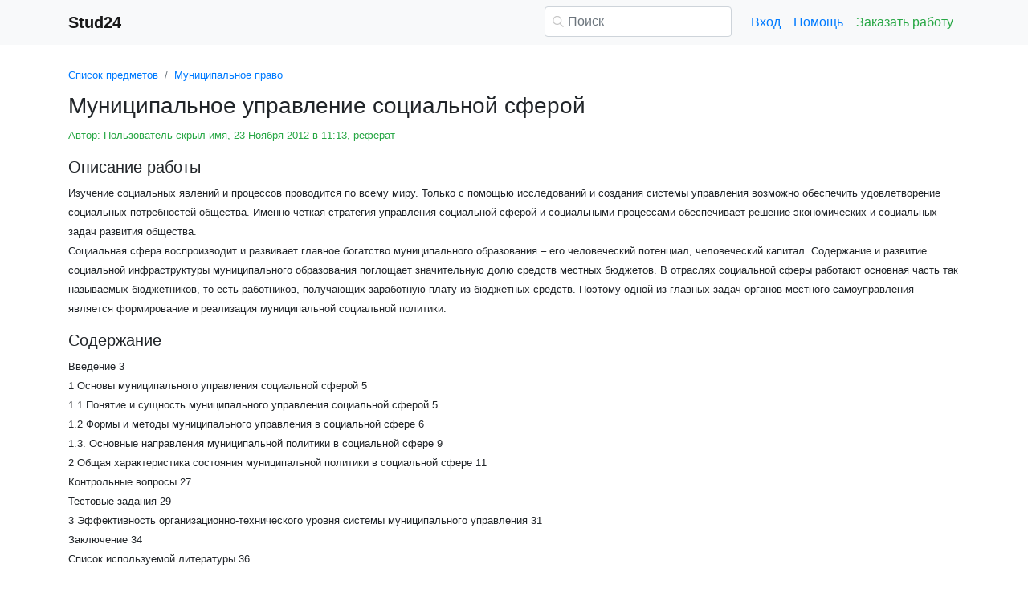

--- FILE ---
content_type: text/html
request_url: https://www.stud24.ru/municipal-law/municipalnoe-upravlenie-socialnoj-sferoj/414001-1412625-page1.html
body_size: 16775
content:
<!DOCTYPE html>
<html lang="ru-RU">
<head>

    <meta http-equiv="Content-Type" content="text/html; charset=utf-8">
    <meta name='viewport' content='width=device-width, initial-scale=1.0, minimum-scale=1.0, maximum-scale=1.0, user-scalable=no'>
    <title>Муниципальное управление социальной сферой</title>
    
    <meta name="Keywords" Content="доклады, рефераты, курсовые и дипломные работы, stud24">
    <meta name="Description" Content="Изучение социальных явлений  и процессов проводится по всему  миру. Только с помощью исследований и создания системы управления возможно обеспечить удовлетворение социальных потребностей общества. Именно четкая стратегия управления социальной сферой и социальными процессами обеспечивает решение экономических и социальных задач развития общества.     Социальная сфера воспроизводит  и развивает главное богатство  муниципального образования – его  человеческий потенциал, человеческий капитал. Содержание и развитие социальной инфраструктуры муниципального образования  поглощает значительную долю средств  местных бюджетов. В отраслях социальной сферы работают основная часть так  называемых бюджетников, то есть работников, получающих заработную плату из бюджетных  средств. Поэтому одной из главных  задач органов местного самоуправления является формирование и реализация муниципальной социальной политики.">
    <link rel="shortcut icon" href="/i/i/favicon.ico">
    
    <style>/* 2025 v8 */ :root{--blue:#007bff;--indigo:#6610f2;--purple:#6f42c1;--pink:#e83e8c;--red:#dc3545;--orange:#fd7e14;--yellow:#ffc107;--green:#28a745;--teal:#20c997;--cyan:#17a2b8;--white:#fff;--gray:#6c757d;--gray-dark:#343a40;--primary:#007bff;--secondary:#6c757d;--success:#28a745;--info:#17a2b8;--warning:#ffc107;--danger:#dc3545;--light:#f8f9fa;--dark:#343a40;--breakpoint-xs:0;--breakpoint-sm:576px;--breakpoint-md:768px;--breakpoint-lg:992px;--breakpoint-xl:1200px;--font-family-sans-serif:-apple-system,BlinkMacSystemFont,"Segoe UI",Roboto,"Helvetica Neue",Arial,"Noto Sans",sans-serif,"Apple Color Emoji","Segoe UI Emoji","Segoe UI Symbol","Noto Color Emoji";--font-family-monospace:SFMono-Regular,Menlo,Monaco,Consolas,"Liberation Mono","Courier New",monospace} *,::after,::before{box-sizing:border-box} html{font-family:sans-serif;line-height:1.15;-webkit-text-size-adjust:100%;-webkit-tap-highlight-color:transparent} article,aside,figcaption,figure,footer,header,hgroup,main,nav,section{display:block} body{margin:0;font-family:-apple-system,BlinkMacSystemFont,"Segoe UI",Roboto,"Helvetica Neue",Arial,"Noto Sans",sans-serif,"Apple Color Emoji","Segoe UI Emoji","Segoe UI Symbol","Noto Color Emoji";font-size:1rem;font-weight:400;line-height:1.5;color:#212529;text-align:left;background-color:#fff} [tabindex="-1"]:focus{outline:0!important} hr{box-sizing:content-box;height:0;overflow:visible} h1,h2,h3,h4,h5,h6{margin-top:0;margin-bottom:.5rem} p{margin-top:0;margin-bottom:1rem} abbr[data-original-title],abbr[title]{text-decoration:underline;-webkit-text-decoration:underline dotted;text-decoration:underline dotted;cursor:help;border-bottom:0;-webkit-text-decoration-skip-ink:none;text-decoration-skip-ink:none} address{margin-bottom:1rem;font-style:normal;line-height:inherit} dl,ol,ul{margin-top:0;margin-bottom:1rem} ol ol,ol ul,ul ol,ul ul{margin-bottom:0} dt{font-weight:700} dd{margin-bottom:.5rem;margin-left:0} blockquote{margin:0 0 1rem} b,strong{font-weight:bolder} small{font-size:80%} sub,sup{position:relative;font-size:75%;line-height:0;vertical-align:baseline} sub{bottom:-.25em} sup{top:-.5em} a{color:#007bff;text-decoration:none;background-color:transparent} a:hover{color:#0056b3;text-decoration:underline} a:not([href]):not([tabindex]){color:inherit;text-decoration:none} a:not([href]):not([tabindex]):focus,a:not([href]):not([tabindex]):hover{color:inherit;text-decoration:none} a:not([href]):not([tabindex]):focus{outline:0} code,kbd,pre,samp{font-family:SFMono-Regular,Menlo,Monaco,Consolas,"Liberation Mono","Courier New",monospace;font-size:1em} pre{margin-top:0;margin-bottom:1rem;overflow:auto} figure{margin:0 0 1rem} img{vertical-align:middle;border-style:none} svg{overflow:hidden;vertical-align:middle} table{border-collapse:collapse} caption{padding-top:.75rem;padding-bottom:.75rem;color:#6c757d;text-align:left;caption-side:bottom} th{text-align:inherit} label{display:inline-block;margin-bottom:.5rem} button{border-radius:0} button:focus{outline:1px dotted;outline:5px auto -webkit-focus-ring-color} button,input,optgroup,select,textarea{margin:0;font-family:inherit;font-size:inherit;line-height:inherit} button,input{overflow:visible} button,select{text-transform:none} select{word-wrap:normal} [type=button],[type=reset],[type=submit],button{-webkit-appearance:button} [type=button]:not(:disabled),[type=reset]:not(:disabled),[type=submit]:not(:disabled),button:not(:disabled){cursor:pointer} [type=button]::-moz-focus-inner,[type=reset]::-moz-focus-inner,[type=submit]::-moz-focus-inner,button::-moz-focus-inner{padding:0;border-style:none} input[type=checkbox],input[type=radio]{box-sizing:border-box;padding:0} input[type=date],input[type=datetime-local],input[type=month],input[type=time]{-webkit-appearance:listbox} textarea{overflow:auto;resize:vertical} fieldset{min-width:0;padding:0;margin:0;border:0} legend{display:block;width:100%;max-width:100%;padding:0;margin-bottom:.5rem;font-size:1.5rem;line-height:inherit;color:inherit;white-space:normal} progress{vertical-align:baseline} [type=number]::-webkit-inner-spin-button,[type=number]::-webkit-outer-spin-button{height:auto} [type=search]{outline-offset:-2px;-webkit-appearance:none} [type=search]::-webkit-search-decoration{-webkit-appearance:none} ::-webkit-file-upload-button{font:inherit;-webkit-appearance:button} output{display:inline-block} summary{display:list-item;cursor:pointer} template{display:none} [hidden]{display:none!important} .h1,.h2,.h3,.h4,.h5,.h6,h1,h2,h3,h4,h5,h6{margin-bottom:.5rem;font-weight:500;line-height:1.2} .h1,h1{font-size:2.5rem} .h2,h2{font-size:2rem} .h3,h3{font-size:1.75rem} .h4,h4{font-size:1.5rem} .h5,h5{font-size:1.25rem} .h6,h6{font-size:1rem} .lead{font-size:1.25rem;font-weight:300} hr{margin-top:1rem;margin-bottom:1rem;border:0;border-top:1px solid rgba(0,0,0,.1)} .small,small{font-size:80%;font-weight:400} .container{width:100%;padding-right:15px;padding-left:15px;margin-right:auto;margin-left:auto} @media(min-width:576px){.container{max-width:540px}} @media(min-width:768px){.container{max-width:720px}} @media(min-width:992px){.container{max-width:960px}} @media(min-width:1200px){.container{max-width:1140px}} .row{display:-ms-flexbox;display:flex;-ms-flex-wrap:wrap;flex-wrap:wrap;margin-right:-15px;margin-left:-15px} .col,.col-1,.col-10,.col-11,.col-12,.col-2,.col-3,.col-4,.col-5,.col-6,.col-7,.col-8,.col-9,.col-auto,.col-lg,.col-lg-1,.col-lg-10,.col-lg-11,.col-lg-12,.col-lg-2,.col-lg-3,.col-lg-4,.col-lg-5,.col-lg-6,.col-lg-7,.col-lg-8,.col-lg-9,.col-lg-auto,.col-md,.col-md-1,.col-md-10,.col-md-11,.col-md-12,.col-md-2,.col-md-3,.col-md-4,.col-md-5,.col-md-6,.col-md-7,.col-md-8,.col-md-9,.col-md-auto,.col-sm,.col-sm-1,.col-sm-10,.col-sm-11,.col-sm-12,.col-sm-2,.col-sm-3,.col-sm-4,.col-sm-5,.col-sm-6,.col-sm-7,.col-sm-8,.col-sm-9,.col-sm-auto,.col-xl,.col-xl-1,.col-xl-10,.col-xl-11,.col-xl-12,.col-xl-2,.col-xl-3,.col-xl-4,.col-xl-5,.col-xl-6,.col-xl-7,.col-xl-8,.col-xl-9,.col-xl-auto{position:relative;width:100%;padding-right:15px;padding-left:15px} .col{-ms-flex-preferred-size:0;flex-basis:0;-ms-flex-positive:1;flex-grow:1;max-width:100%} .col-auto{-ms-flex:0 0 auto;flex:0 0 auto;width:auto;max-width:100%} .col-1{-ms-flex:0 0 8.333333%;flex:0 0 8.333333%;max-width:8.333333%} .col-2{-ms-flex:0 0 16.666667%;flex:0 0 16.666667%;max-width:16.666667%} .col-3{-ms-flex:0 0 25%;flex:0 0 25%;max-width:25%} .col-4{-ms-flex:0 0 33.333333%;flex:0 0 33.333333%;max-width:33.333333%} .col-5{-ms-flex:0 0 41.666667%;flex:0 0 41.666667%;max-width:41.666667%} .col-6{-ms-flex:0 0 50%;flex:0 0 50%;max-width:50%} .col-7{-ms-flex:0 0 58.333333%;flex:0 0 58.333333%;max-width:58.333333%} .col-8{-ms-flex:0 0 66.666667%;flex:0 0 66.666667%;max-width:66.666667%} .col-9{-ms-flex:0 0 75%;flex:0 0 75%;max-width:75%} .col-10{-ms-flex:0 0 83.333333%;flex:0 0 83.333333%;max-width:83.333333%} .col-11{-ms-flex:0 0 91.666667%;flex:0 0 91.666667%;max-width:91.666667%} .col-12{-ms-flex:0 0 100%;flex:0 0 100%;max-width:100%} @media(min-width:576px){.col-sm{-ms-flex-preferred-size:0;flex-basis:0;-ms-flex-positive:1;flex-grow:1;max-width:100%} .col-sm-auto{-ms-flex:0 0 auto;flex:0 0 auto;width:auto;max-width:100%} .col-sm-1{-ms-flex:0 0 8.333333%;flex:0 0 8.333333%;max-width:8.333333%} .col-sm-2{-ms-flex:0 0 16.666667%;flex:0 0 16.666667%;max-width:16.666667%} .col-sm-3{-ms-flex:0 0 25%;flex:0 0 25%;max-width:25%} .col-sm-4{-ms-flex:0 0 33.333333%;flex:0 0 33.333333%;max-width:33.333333%} .col-sm-5{-ms-flex:0 0 41.666667%;flex:0 0 41.666667%;max-width:41.666667%} .col-sm-6{-ms-flex:0 0 50%;flex:0 0 50%;max-width:50%} .col-sm-7{-ms-flex:0 0 58.333333%;flex:0 0 58.333333%;max-width:58.333333%} .col-sm-8{-ms-flex:0 0 66.666667%;flex:0 0 66.666667%;max-width:66.666667%} .col-sm-9{-ms-flex:0 0 75%;flex:0 0 75%;max-width:75%} .col-sm-10{-ms-flex:0 0 83.333333%;flex:0 0 83.333333%;max-width:83.333333%} .col-sm-11{-ms-flex:0 0 91.666667%;flex:0 0 91.666667%;max-width:91.666667%} .col-sm-12{-ms-flex:0 0 100%;flex:0 0 100%;max-width:100%} .offset-sm-0{margin-left:0} .offset-sm-1{margin-left:8.333333%} .offset-sm-2{margin-left:16.666667%} .offset-sm-3{margin-left:25%} .offset-sm-4{margin-left:33.333333%}} @media(min-width:768px){.col-md{-ms-flex-preferred-size:0;flex-basis:0;-ms-flex-positive:1;flex-grow:1;max-width:100%} .col-md-auto{-ms-flex:0 0 auto;flex:0 0 auto;width:auto;max-width:100%} .col-md-1{-ms-flex:0 0 8.333333%;flex:0 0 8.333333%;max-width:8.333333%} .col-md-2{-ms-flex:0 0 16.666667%;flex:0 0 16.666667%;max-width:16.666667%} .col-md-3{-ms-flex:0 0 25%;flex:0 0 25%;max-width:25%} .col-md-4{-ms-flex:0 0 33.333333%;flex:0 0 33.333333%;max-width:33.333333%} .col-md-5{-ms-flex:0 0 41.666667%;flex:0 0 41.666667%;max-width:41.666667%} .col-md-6{-ms-flex:0 0 50%;flex:0 0 50%;max-width:50%} .col-md-7{-ms-flex:0 0 58.333333%;flex:0 0 58.333333%;max-width:58.333333%} .col-md-8{-ms-flex:0 0 66.666667%;flex:0 0 66.666667%;max-width:66.666667%} .col-md-9{-ms-flex:0 0 75%;flex:0 0 75%;max-width:75%} .col-md-10{-ms-flex:0 0 83.333333%;flex:0 0 83.333333%;max-width:83.333333%} .col-md-11{-ms-flex:0 0 91.666667%;flex:0 0 91.666667%;max-width:91.666667%} .col-md-12{-ms-flex:0 0 100%;flex:0 0 100%;max-width:100%} .offset-md-0{margin-left:0} .offset-md-1{margin-left:8.333333%} .offset-md-2{margin-left:16.666667%} .offset-md-3{margin-left:25%} .offset-md-4{margin-left:33.333333%}} @media(min-width:992px){.col-lg{-ms-flex-preferred-size:0;flex-basis:0;-ms-flex-positive:1;flex-grow:1;max-width:100%} .col-lg-auto{-ms-flex:0 0 auto;flex:0 0 auto;width:auto;max-width:100%} .col-lg-1{-ms-flex:0 0 8.333333%;flex:0 0 8.333333%;max-width:8.333333%} .col-lg-2{-ms-flex:0 0 16.666667%;flex:0 0 16.666667%;max-width:16.666667%} .col-lg-3{-ms-flex:0 0 25%;flex:0 0 25%;max-width:25%} .col-lg-4{-ms-flex:0 0 33.333333%;flex:0 0 33.333333%;max-width:33.333333%} .col-lg-5{-ms-flex:0 0 41.666667%;flex:0 0 41.666667%;max-width:41.666667%} .col-lg-6{-ms-flex:0 0 50%;flex:0 0 50%;max-width:50%} .col-lg-7{-ms-flex:0 0 58.333333%;flex:0 0 58.333333%;max-width:58.333333%} .col-lg-8{-ms-flex:0 0 66.666667%;flex:0 0 66.666667%;max-width:66.666667%} .col-lg-9{-ms-flex:0 0 75%;flex:0 0 75%;max-width:75%} .col-lg-10{-ms-flex:0 0 83.333333%;flex:0 0 83.333333%;max-width:83.333333%} .col-lg-11{-ms-flex:0 0 91.666667%;flex:0 0 91.666667%;max-width:91.666667%} .col-lg-12{-ms-flex:0 0 100%;flex:0 0 100%;max-width:100%} .offset-lg-0{margin-left:0} .offset-lg-1{margin-left:8.333333%} .offset-lg-2{margin-left:16.666667%} .offset-lg-3{margin-left:25%} .offset-lg-4{margin-left:33.333333%}} .form-control{display:block;width:100%;height:calc(1.5em + .75rem + 2px);padding:.375rem .75rem;font-size:1rem;font-weight:400;line-height:1.5;color:#495057;background-color:#fff;background-clip:padding-box;border:1px solid #ced4da;border-radius:.25rem;transition:border-color .15s ease-in-out,box-shadow .15s ease-in-out} @media(prefers-reduced-motion:reduce){.form-control{transition:none}} .form-control::-ms-expand{background-color:transparent;border:0} .form-control:focus{color:#495057;background-color:#fff;border-color:#80bdff;outline:0;box-shadow:0 0 0 .2rem rgba(0,123,255,.25)} .form-control::-webkit-input-placeholder{color:#6c757d;opacity:1} .form-control::-moz-placeholder{color:#6c757d;opacity:1} .form-control:-ms-input-placeholder{color:#6c757d;opacity:1} .form-control::-ms-input-placeholder{color:#6c757d;opacity:1} .form-control::placeholder{color:#6c757d;opacity:1} .form-control:disabled,.form-control[readonly]{background-color:#e9ecef;opacity:1} select.form-control:focus::-ms-value{color:#495057;background-color:#fff} .form-control-file,.form-control-range{display:block;width:100%} .form-control-lg{height:calc(1.5em + 1rem + 2px);padding:.5rem 1rem;font-size:1.25rem;line-height:1.5;border-radius:.3rem} select.form-control[multiple],select.form-control[size]{height:auto} textarea.form-control{height:auto} .form-group{margin-bottom:1rem} .form-control.is-valid,.was-validated .form-control:valid{border-color:#28a745;padding-right:calc(1.5em + .75rem);background-image:url("data:image/svg+xml,%3csvg xmlns='http://www.w3.org/2000/svg' viewBox='0 0 8 8'%3e%3cpath fill='%2328a745' d='M2.3 6.73L.6 4.53c-.4-1.04.46-1.4 1.1-.8l1.1 1.4 3.4-3.8c.6-.63 1.6-.27 1.2.7l-4 4.6c-.43.5-.8.4-1.1.1z'/%3e%3c/svg%3e");background-repeat:no-repeat;background-position:center right calc(.375em + .1875rem);background-size:calc(.75em + .375rem) calc(.75em + .375rem)} .form-control.is-valid:focus,.was-validated .form-control:valid:focus{border-color:#28a745;box-shadow:0 0 0 .2rem rgba(40,167,69,.25)} .form-control.is-valid~.valid-feedback,.form-control.is-valid~.valid-tooltip,.was-validated .form-control:valid~.valid-feedback,.was-validated .form-control:valid~.valid-tooltip{display:block} .was-validated textarea.form-control:valid,textarea.form-control.is-valid{padding-right:calc(1.5em + .75rem);background-position:top calc(.375em + .1875rem) right calc(.375em + .1875rem)} .form-control-file.is-valid~.valid-feedback,.form-control-file.is-valid~.valid-tooltip,.was-validated .form-control-file:valid~.valid-feedback,.was-validated .form-control-file:valid~.valid-tooltip{display:block} .form-control.is-invalid,.was-validated .form-control:invalid{border-color:#dc3545;padding-right:calc(1.5em + .75rem);background-image:url("data:image/svg+xml,%3csvg xmlns='http://www.w3.org/2000/svg' fill='%23dc3545' viewBox='-2 -2 7 7'%3e%3cpath stroke='%23dc3545' d='M0 0l3 3m0-3L0 3'/%3e%3ccircle r='.5'/%3e%3ccircle cx='3' r='.5'/%3e%3ccircle cy='3' r='.5'/%3e%3ccircle cx='3' cy='3' r='.5'/%3e%3c/svg%3E");background-repeat:no-repeat;background-position:center right calc(.375em + .1875rem);background-size:calc(.75em + .375rem) calc(.75em + .375rem)} .form-control.is-invalid:focus,.was-validated .form-control:invalid:focus{border-color:#dc3545;box-shadow:0 0 0 .2rem rgba(220,53,69,.25)} .form-control.is-invalid~.invalid-feedback,.form-control.is-invalid~.invalid-tooltip,.was-validated .form-control:invalid~.invalid-feedback,.was-validated .form-control:invalid~.invalid-tooltip{display:block} .was-validated textarea.form-control:invalid,textarea.form-control.is-invalid{padding-right:calc(1.5em + .75rem);background-position:top calc(.375em + .1875rem) right calc(.375em + .1875rem)} .form-control-file.is-invalid~.invalid-feedback,.form-control-file.is-invalid~.invalid-tooltip,.was-validated .form-control-file:invalid~.invalid-feedback,.was-validated .form-control-file:invalid~.invalid-tooltip{display:block} .form-inline{display:-ms-flexbox;display:flex;-ms-flex-flow:row wrap;flex-flow:row wrap;-ms-flex-align:center;align-items:center} @media(min-width:576px){.form-inline label{display:-ms-flexbox;display:flex;-ms-flex-align:center;align-items:center;-ms-flex-pack:center;justify-content:center;margin-bottom:0} .form-inline .form-group{display:-ms-flexbox;display:flex;-ms-flex:0 0 auto;flex:0 0 auto;-ms-flex-flow:row wrap;flex-flow:row wrap;-ms-flex-align:center;align-items:center;margin-bottom:0} .form-inline .form-control{display:inline-block;width:auto;vertical-align:middle}} .btn{display:inline-block;font-weight:400;color:#212529;text-align:center;vertical-align:middle;-webkit-user-select:none;-moz-user-select:none;-ms-user-select:none;user-select:none;background-color:transparent;border:1px solid transparent;padding:.375rem .75rem;font-size:1rem;line-height:1.5;border-radius:.25rem;transition:color .15s ease-in-out,background-color .15s ease-in-out,border-color .15s ease-in-out,box-shadow .15s ease-in-out} @media(prefers-reduced-motion:reduce){.btn{transition:none}} .btn:hover{color:#212529;text-decoration:none} .btn.focus,.btn:focus{outline:0;box-shadow:0 0 0 .2rem rgba(0,123,255,.25)} .btn.disabled,.btn:disabled{opacity:.65} a.btn.disabled,fieldset:disabled a.btn{pointer-events:none} .btn-primary{color:#fff;background-color:#007bff;border-color:#007bff} .btn-primary:hover{color:#fff;background-color:#0069d9;border-color:#0062cc} .btn-primary.focus,.btn-primary:focus{box-shadow:0 0 0 .2rem rgba(38,143,255,.5)} .btn-primary.disabled,.btn-primary:disabled{color:#fff;background-color:#007bff;border-color:#007bff} .btn-primary:not(:disabled):not(.disabled).active,.btn-primary:not(:disabled):not(.disabled):active,.show>.btn-primary.dropdown-toggle{color:#fff;background-color:#0062cc;border-color:#005cbf} .btn-primary:not(:disabled):not(.disabled).active:focus,.btn-primary:not(:disabled):not(.disabled):active:focus,.show>.btn-primary.dropdown-toggle:focus{box-shadow:0 0 0 .2rem rgba(38,143,255,.5)} .btn-success{color:#fff;background-color:#28a745;border-color:#28a745} .btn-success:hover{color:#fff;background-color:#218838;border-color:#1e7e34} .btn-success.focus,.btn-success:focus{box-shadow:0 0 0 .2rem rgba(72,180,97,.5)} .btn-success.disabled,.btn-success:disabled{color:#fff;background-color:#28a745;border-color:#28a745} .btn-success:not(:disabled):not(.disabled).active,.btn-success:not(:disabled):not(.disabled):active,.show>.btn-success.dropdown-toggle{color:#fff;background-color:#1e7e34;border-color:#1c7430} .btn-success:not(:disabled):not(.disabled).active:focus,.btn-success:not(:disabled):not(.disabled):active:focus,.show>.btn-success.dropdown-toggle:focus{box-shadow:0 0 0 .2rem rgba(72,180,97,.5)} .btn-outline-success{color:#28a745;border-color:#28a745} .btn-outline-success:hover{color:#fff;background-color:#28a745;border-color:#28a745} .btn-outline-success.focus,.btn-outline-success:focus{box-shadow:0 0 0 .2rem rgba(40,167,69,.5)} .btn-outline-success.disabled,.btn-outline-success:disabled{color:#28a745;background-color:transparent} .btn-outline-success:not(:disabled):not(.disabled).active,.btn-outline-success:not(:disabled):not(.disabled):active,.show>.btn-outline-success.dropdown-toggle{color:#fff;background-color:#28a745;border-color:#28a745} .btn-outline-success:not(:disabled):not(.disabled).active:focus,.btn-outline-success:not(:disabled):not(.disabled):active:focus,.show>.btn-outline-success.dropdown-toggle:focus{box-shadow:0 0 0 .2rem rgba(40,167,69,.5)} .btn-block{display:block;width:100%} .btn-block+.btn-block{margin-top:.5rem} input[type=button].btn-block,input[type=reset].btn-block,input[type=submit].btn-block{width:100%} .fade{transition:opacity .15s linear} @media(prefers-reduced-motion:reduce){.fade{transition:none}} .fade:not(.show){opacity:0} .collapse:not(.show){display:none} .collapsing{position:relative;height:0;overflow:hidden;transition:height .35s ease} @media(prefers-reduced-motion:reduce){.collapsing{transition:none}} .dropdown-divider{height:0;margin:.5rem 0;overflow:hidden;border-top:1px solid #e9ecef} .nav{display:-ms-flexbox;display:flex;-ms-flex-wrap:wrap;flex-wrap:wrap;padding-left:0;margin-bottom:0;list-style:none} .nav-link{display:block;padding:.5rem 1rem} .nav-link:focus,.nav-link:hover{text-decoration:none} .nav-link.disabled{color:#6c757d;pointer-events:none;cursor:default} .navbar{position:relative;display:-ms-flexbox;display:flex;-ms-flex-wrap:wrap;flex-wrap:wrap;-ms-flex-align:center;align-items:center;-ms-flex-pack:justify;justify-content:space-between;padding:.5rem 1rem} .navbar>.container,.navbar>.container-fluid{display:-ms-flexbox;display:flex;-ms-flex-wrap:wrap;flex-wrap:wrap;-ms-flex-align:center;align-items:center;-ms-flex-pack:justify;justify-content:space-between} .navbar-brand{display:inline-block;padding-top:.3125rem;padding-bottom:.3125rem;margin-right:1rem;font-size:1.25rem;line-height:inherit;white-space:nowrap} .navbar-brand:focus,.navbar-brand:hover{text-decoration:none} .navbar-nav{display:-ms-flexbox;display:flex;-ms-flex-direction:column;flex-direction:column;padding-left:0;margin-bottom:0;list-style:none} .navbar-nav .nav-link{padding-right:0;padding-left:0} .navbar-collapse{-ms-flex-preferred-size:100%;flex-basis:100%;-ms-flex-positive:1;flex-grow:1;-ms-flex-align:center;align-items:center} .navbar-toggler{padding:.25rem .75rem;font-size:1.25rem;line-height:1;background-color:transparent;border:1px solid transparent;border-radius:.25rem} .navbar-toggler:focus,.navbar-toggler:hover{text-decoration:none} .navbar-toggler-icon{display:inline-block;width:1.5em;height:1.5em;vertical-align:middle;content:"";background:no-repeat center center;background-size:100% 100%} @media(max-width:575.98px){.navbar-expand-sm>.container,.navbar-expand-sm>.container-fluid{padding-right:0;padding-left:0}} @media(min-width:576px){.navbar-expand-sm{-ms-flex-flow:row nowrap;flex-flow:row nowrap;-ms-flex-pack:start;justify-content:flex-start} .navbar-expand-sm .navbar-nav{-ms-flex-direction:row;flex-direction:row} .navbar-expand-sm .navbar-nav .dropdown-menu{position:absolute} .navbar-expand-sm .navbar-nav .nav-link{padding-right:.5rem;padding-left:.5rem} .navbar-expand-sm>.container,.navbar-expand-sm>.container-fluid{-ms-flex-wrap:nowrap;flex-wrap:nowrap} .navbar-expand-sm .navbar-collapse{display:-ms-flexbox!important;display:flex!important;-ms-flex-preferred-size:auto;flex-basis:auto} .navbar-expand-sm .navbar-toggler{display:none}} .navbar-light .navbar-brand{color:rgba(0,0,0,.9)} .navbar-light .navbar-brand:focus,.navbar-light .navbar-brand:hover{color:rgba(0,0,0,.9)} .navbar-light .navbar-nav .nav-link{color:rgba(0,0,0,.5)} .navbar-light .navbar-nav .nav-link:focus,.navbar-light .navbar-nav .nav-link:hover{color:rgba(0,0,0,.7)} .navbar-light .navbar-nav .nav-link.disabled{color:rgba(0,0,0,.3)} .navbar-light .navbar-nav .active>.nav-link,.navbar-light .navbar-nav .nav-link.active,.navbar-light .navbar-nav .nav-link.show,.navbar-light .navbar-nav .show>.nav-link{color:rgba(0,0,0,.9)} .navbar-light .navbar-toggler{color:rgba(0,0,0,.5);border-color:rgba(0,0,0,.1)} .navbar-light .navbar-toggler-icon{background-image:url("data:image/svg+xml,%3csvg viewBox='0 0 30 30' xmlns='http://www.w3.org/2000/svg'%3e%3cpath stroke='rgba(0, 0, 0, 0.5)' stroke-width='2' stroke-linecap='round' stroke-miterlimit='10' d='M4 7h22M4 15h22M4 23h22'/%3e%3c/svg%3e")} .navbar-light .navbar-text{color:rgba(0,0,0,.5)} .navbar-light .navbar-text a{color:rgba(0,0,0,.9)} .navbar-light .navbar-text a:focus,.navbar-light .navbar-text a:hover{color:rgba(0,0,0,.9)} .card{position:relative;display:-ms-flexbox;display:flex;-ms-flex-direction:column;flex-direction:column;min-width:0;word-wrap:break-word;background-color:#fff;background-clip:border-box;border:1px solid rgba(0,0,0,.125);border-radius:.25rem} .card>hr{margin-right:0;margin-left:0} .card-body{-ms-flex:1 1 auto;flex:1 1 auto;padding:1.25rem} .card-header{padding:.75rem 1.25rem;margin-bottom:0;background-color:rgba(0,0,0,.03);border-bottom:1px solid rgba(0,0,0,.125)} .card-header:first-child{border-radius:calc(.25rem - 1px) calc(.25rem - 1px) 0 0} .breadcrumb{display:-ms-flexbox;display:flex;-ms-flex-wrap:wrap;flex-wrap:wrap;padding:.75rem 1rem;margin-bottom:1rem;list-style:none;background-color:#e9ecef;border-radius:.25rem} .breadcrumb-item+.breadcrumb-item{padding-left:.5rem} .breadcrumb-item+.breadcrumb-item::before{display:inline-block;padding-right:.5rem;color:#6c757d;content:"/"} .breadcrumb-item+.breadcrumb-item:hover::before{text-decoration:underline} .breadcrumb-item+.breadcrumb-item:hover::before{text-decoration:none} .breadcrumb-item.active{color:#6c757d} .pagination{display:-ms-flexbox;display:flex;padding-left:0;list-style:none;border-radius:.25rem} .page-link{position:relative;display:block;padding:.5rem .75rem;margin-left:-1px;line-height:1.25;color:#007bff;background-color:#fff;border:1px solid #dee2e6} .page-link:hover{z-index:2;color:#0056b3;text-decoration:none;background-color:#e9ecef;border-color:#dee2e6} .page-link:focus{z-index:2;outline:0;box-shadow:0 0 0 .2rem rgba(0,123,255,.25)} .page-item:first-child .page-link{margin-left:0;border-top-left-radius:.25rem;border-bottom-left-radius:.25rem} .page-item:last-child .page-link{border-top-right-radius:.25rem;border-bottom-right-radius:.25rem} .page-item.active .page-link{z-index:1;color:#fff;background-color:#007bff;border-color:#007bff} .page-item.disabled .page-link{color:#6c757d;pointer-events:none;cursor:auto;background-color:#fff;border-color:#dee2e6} .alert{position:relative;padding:.75rem 1.25rem;margin-bottom:1rem;border:1px solid transparent;border-radius:.25rem} .alert-danger{color:#721c24;background-color:#f8d7da;border-color:#f5c6cb} .alert-danger hr{border-top-color:#f1b0b7} .alert-danger .alert-link{color:#491217} @-webkit-keyframes spinner-border{to{-webkit-transform:rotate(360deg);transform:rotate(360deg)}} @keyframes spinner-border{to{-webkit-transform:rotate(360deg);transform:rotate(360deg)}} .spinner-border{display:inline-block;width:2rem;height:2rem;vertical-align:text-bottom;border:.25em solid currentColor;border-right-color:transparent;border-radius:50%;-webkit-animation:spinner-border .75s linear infinite;animation:spinner-border .75s linear infinite} .spinner-border-sm{width:1rem;height:1rem;border-width:.2em} @-webkit-keyframes spinner-grow{0%{-webkit-transform:scale(0);transform:scale(0)} 50%{opacity:1}} @keyframes spinner-grow{0%{-webkit-transform:scale(0);transform:scale(0)} 50%{opacity:1}} .spinner-grow{display:inline-block;width:2rem;height:2rem;vertical-align:text-bottom;background-color:currentColor;border-radius:50%;opacity:0;-webkit-animation:spinner-grow .75s linear infinite;animation:spinner-grow .75s linear infinite} .spinner-grow-sm{width:1rem;height:1rem} .bg-light{background-color:#f8f9fa!important} a.bg-light:focus,a.bg-light:hover,button.bg-light:focus,button.bg-light:hover{background-color:#dae0e5!important} .bg-transparent{background-color:transparent!important} .clearfix::after{display:block;clear:both;content:""} .d-none{display:none!important} .d-inline{display:inline!important} .d-inline-block{display:inline-block!important} .d-block{display:block!important} @media(min-width:576px){.d-sm-none{display:none!important} .d-sm-inline{display:inline!important} .d-sm-inline-block{display:inline-block!important} .d-sm-block{display:block!important}} @media(min-width:768px){.d-md-none{display:none!important} .d-md-inline{display:inline!important} .d-md-inline-block{display:inline-block!important} .d-md-block{display:block!important}} @media(min-width:992px){.d-lg-none{display:none!important} .d-lg-inline{display:inline!important} .d-lg-inline-block{display:inline-block!important} .d-lg-block{display:block!important}} .flex-wrap{-ms-flex-wrap:wrap!important;flex-wrap:wrap!important} .flex-nowrap{-ms-flex-wrap:nowrap!important;flex-wrap:nowrap!important} .justify-content-start{-ms-flex-pack:start!important;justify-content:flex-start!important} .justify-content-end{-ms-flex-pack:end!important;justify-content:flex-end!important} .justify-content-center{-ms-flex-pack:center!important;justify-content:center!important} .justify-content-around{-ms-flex-pack:distribute!important;justify-content:space-around!important} .overflow-auto{overflow:auto!important} .overflow-hidden{overflow:hidden!important} .sr-only{position:absolute;width:1px;height:1px;padding:0;overflow:hidden;clip:rect(0,0,0,0);white-space:nowrap;border:0} .m-0{margin:0!important} .mt-0,.my-0{margin-top:0!important} .mr-0,.mx-0{margin-right:0!important} .mb-0,.my-0{margin-bottom:0!important} .ml-0,.mx-0{margin-left:0!important} .m-1{margin:.25rem!important} .mt-1,.my-1{margin-top:.25rem!important} .mr-1,.mx-1{margin-right:.25rem!important} .mb-1,.my-1{margin-bottom:.25rem!important} .ml-1,.mx-1{margin-left:.25rem!important} .m-2{margin:.5rem!important} .mt-2,.my-2{margin-top:.5rem!important} .mr-2,.mx-2{margin-right:.5rem!important} .mb-2,.my-2{margin-bottom:.5rem!important} .ml-2,.mx-2{margin-left:.5rem!important} .m-3{margin:1rem!important} .mt-3,.my-3{margin-top:1rem!important} .mr-3,.mx-3{margin-right:1rem!important} .mb-3,.my-3{margin-bottom:1rem!important} .ml-3,.mx-3{margin-left:1rem!important} .m-4{margin:1.5rem!important} .mt-4,.my-4{margin-top:1.5rem!important} .mr-4,.mx-4{margin-right:1.5rem!important} .mb-4,.my-4{margin-bottom:1.5rem!important} .ml-4,.mx-4{margin-left:1.5rem!important} .m-5{margin:3rem!important} .mt-5,.my-5{margin-top:3rem!important} .mr-5,.mx-5{margin-right:3rem!important} .mb-5,.my-5{margin-bottom:3rem!important} .ml-5,.mx-5{margin-left:3rem!important} .p-0{padding:0!important} .pt-0,.py-0{padding-top:0!important} .pr-0,.px-0{padding-right:0!important} .pb-0,.py-0{padding-bottom:0!important} .pl-0,.px-0{padding-left:0!important} .p-1{padding:.25rem!important} .pt-1,.py-1{padding-top:.25rem!important} .pr-1,.px-1{padding-right:.25rem!important} .pb-1,.py-1{padding-bottom:.25rem!important} .pl-1,.px-1{padding-left:.25rem!important} .p-2{padding:.5rem!important} .pt-2,.py-2{padding-top:.5rem!important} .pr-2,.px-2{padding-right:.5rem!important} .pb-2,.py-2{padding-bottom:.5rem!important} .pl-2,.px-2{padding-left:.5rem!important} .p-3{padding:1rem!important} .pt-3,.py-3{padding-top:1rem!important} .pr-3,.px-3{padding-right:1rem!important} .pb-3,.py-3{padding-bottom:1rem!important} .pl-3,.px-3{padding-left:1rem!important} .p-4{padding:1.5rem!important} .pt-4,.py-4{padding-top:1.5rem!important} .pr-4,.px-4{padding-right:1.5rem!important} .pb-4,.py-4{padding-bottom:1.5rem!important} .pl-4,.px-4{padding-left:1.5rem!important} .p-5{padding:3rem!important} .pt-5,.py-5{padding-top:3rem!important} .pr-5,.px-5{padding-right:3rem!important} .pb-5,.py-5{padding-bottom:3rem!important} .pl-5,.px-5{padding-left:3rem!important} .m-n1{margin:-.25rem!important} .mt-n1,.my-n1{margin-top:-.25rem!important} .mr-n1,.mx-n1{margin-right:-.25rem!important} .mb-n1,.my-n1{margin-bottom:-.25rem!important} .ml-n1,.mx-n1{margin-left:-.25rem!important} .m-n2{margin:-.5rem!important} .mt-n2,.my-n2{margin-top:-.5rem!important} .mr-n2,.mx-n2{margin-right:-.5rem!important} .mb-n2,.my-n2{margin-bottom:-.5rem!important} .ml-n2,.mx-n2{margin-left:-.5rem!important} .m-n3{margin:-1rem!important} .mt-n3,.my-n3{margin-top:-1rem!important} .mr-n3,.mx-n3{margin-right:-1rem!important} .mb-n3,.my-n3{margin-bottom:-1rem!important} .ml-n3,.mx-n3{margin-left:-1rem!important} .m-n4{margin:-1.5rem!important} .mt-n4,.my-n4{margin-top:-1.5rem!important} .mr-n4,.mx-n4{margin-right:-1.5rem!important} .mb-n4,.my-n4{margin-bottom:-1.5rem!important} .ml-n4,.mx-n4{margin-left:-1.5rem!important} .m-n5{margin:-3rem!important} .mt-n5,.my-n5{margin-top:-3rem!important} .mr-n5,.mx-n5{margin-right:-3rem!important} .mb-n5,.my-n5{margin-bottom:-3rem!important} .ml-n5,.mx-n5{margin-left:-3rem!important} .m-auto{margin:auto!important} .mt-auto,.my-auto{margin-top:auto!important} .mr-auto,.mx-auto{margin-right:auto!important} .mb-auto,.my-auto{margin-bottom:auto!important} .ml-auto,.mx-auto{margin-left:auto!important} @media(min-width:576px){.mr-sm-3,.mx-sm-3{margin-right:1rem!important} .mt-sm-0,.my-sm-0{margin-top:0!important} .mb-sm-0,.my-sm-0{margin-bottom:0!important} .pl-sm-0,.px-sm-0{padding-left:0!important} .pl-sm-3,.px-sm-3{padding-left:1rem!important} .pr-sm-0,.px-sm-0{padding-right:0!important}} @media(min-width:768px){.pr-md-0,.px-md-0{padding-right:0!important}} .text-nowrap{white-space:nowrap!important} .text-left{text-align:left!important} .text-right{text-align:right!important} .text-center{text-align:center!important} .text-primary{color:#007bff!important} a.text-primary:focus,a.text-primary:hover{color:#0056b3!important} .text-secondary{color:#6c757d!important} a.text-secondary:focus,a.text-secondary:hover{color:#494f54!important} .text-success{color:#28a745!important} a.text-success:focus,a.text-success:hover{color:#19692c!important} .text-info{color:#17a2b8!important} a.text-info:focus,a.text-info:hover{color:#0f6674!important} .text-danger{color:#dc3545!important} a.text-danger:focus,a.text-danger:hover{color:#a71d2a!important} .text-light{color:#f8f9fa!important} a.text-light:focus,a.text-light:hover{color:#cbd3da!important} .visible{visibility:visible!important} .invisible{visibility:hidden!important}</style>
    
    <style>/* 2025 v2 */ .search-icon-small{background-size:16px;background-position:8px center;padding-left:28px;background-repeat:no-repeat;background-image:url("data:image/svg+xml,%3Csvg version='1.1' xmlns='http://www.w3.org/2000/svg' xmlns:xlink='http://www.w3.org/1999/xlink' width='19px' height='19px'%3E%3Cpath fill='%23c8c8c8' d='M17.632,16.955l-4.761-4.762c1.109-1.188,1.795-2.776,1.795-4.527c0-3.667-2.982-6.648-6.649-6.648 c-3.667,0-6.649,2.981-6.649,6.647c0,3.667,2.982,6.647,6.649,6.647c1.391,0,2.682-0.434,3.75-1.164l4.834,4.834L17.632,16.955z M2.824,7.666c0-2.862,2.33-5.191,5.192-5.191c2.864,0,5.192,2.329,5.192,5.191c0,2.861-2.328,5.191-5.192,5.191 C5.154,12.855,2.824,10.527,2.824,7.666z'/%3E%3C/svg%3E")} .search-icon-big{background-size:24px;background-position:12px center;padding-left:44px;background-repeat:no-repeat;background-image:url("data:image/svg+xml,%3Csvg version='1.1' xmlns='http://www.w3.org/2000/svg' xmlns:xlink='http://www.w3.org/1999/xlink' width='19px' height='19px'%3E%3Cpath fill='%23777777' d='M17.632,16.955l-4.761-4.762c1.109-1.188,1.795-2.776,1.795-4.527c0-3.667-2.982-6.648-6.649-6.648 c-3.667,0-6.649,2.981-6.649,6.647c0,3.667,2.982,6.647,6.649,6.647c1.391,0,2.682-0.434,3.75-1.164l4.834,4.834L17.632,16.955z M2.824,7.666c0-2.862,2.33-5.191,5.192-5.191c2.864,0,5.192,2.329,5.192,5.191c0,2.861-2.328,5.191-5.192,5.191 C5.154,12.855,2.824,10.527,2.824,7.666z'/%3E%3C/svg%3E")} .paper .fileview *{color:#000000;font-size:inherit}</style>
    
    <!-- Google tag (gtag.js) -->
<script async src="https://www.googletagmanager.com/gtag/js?id=G-25QY04507V"></script>
<script>
  window.dataLayer = window.dataLayer || [];
  function gtag(){dataLayer.push(arguments);}
  gtag('js', new Date());

  gtag('config', 'G-25QY04507V');
</script>
    
    <!--0.047218084335327-->
    
</head>

<body>

<nav class="navbar navbar-expand-sm navbar-light bg-light mb-3">
    
    <div class="container">
        
      <a class="navbar-brand" href="/"><strong>Stud24</strong></a>
      <button class="navbar-toggler" type="button" data-toggle="collapse" data-target="#navbarSupportedContent" aria-controls="navbarSupportedContent" aria-expanded="false" aria-label="Toggle navigation">
        <span class="navbar-toggler-icon"></span>
      </button>
    
      <div class="collapse navbar-collapse justify-content-end" id="navbarSupportedContent">
          
          
        <ul class="navbar-nav">
            <li class="dropdown-divider"></li>
                <li class="nav-item">
                <form class="form-inline mr-sm-3 my-1 my-sm-0" method="post" action="/search.html">
                  <input class="form-control search-icon-small" type="search" placeholder="Поиск" aria-label="Поиск" name="text">
                </form>
            </li>
            <li class="dropdown-divider"></li>
            <li class="nav-item pl-2 pl-sm-0">
                <a class="nav-link text-primary" href="/login.html">Вход</a>
<script>userAuth = 'null'; userAuthId = 'null'</script>
            </li>
            <li class="nav-item pl-2 pl-sm-0">
                <a class="nav-link text-primary" href="/support.html">Помощь</a>
            </li>
                <li class="nav-item pl-2 pl-sm-0">
                <a class="nav-link text-success text-nowrap" href="/order.html">Заказать работу</a>
            </li>
        </ul>
        
      </div>
      
    </div>
    
</nav>


<div class="container">
    <nav aria-label="breadcrumb"><ol class="breadcrumb bg-transparent pl-0 small flex-nowrap text-nowrap my-0 overflow-hidden">
<li class="breadcrumb-item"><a href="/">Список предметов</a></li>
<li class="breadcrumb-item"><a href="/municipal-law/page1.html">Муниципальное право</a></li>
</ol></nav><div class="paper">
<h1 class="h3">Муниципальное управление социальной сферой</h1>
<p class="text-success"><small>Автор: Пользователь скрыл имя, 23 Ноября 2012 в 11:13, реферат</small></p>
<h5>Описание работы</h5>
<div class="overflow-hidden"><p><small>Изучение социальных явлений  и процессов проводится по всему  миру. Только с помощью исследований и создания системы управления возможно обеспечить удовлетворение социальных потребностей общества. Именно четкая стратегия управления социальной сферой и социальными процессами обеспечивает решение экономических и социальных задач развития общества.<br />    Социальная сфера воспроизводит  и развивает главное богатство  муниципального образования – его  человеческий потенциал, человеческий капитал. Содержание и развитие социальной инфраструктуры муниципального образования  поглощает значительную долю средств  местных бюджетов. В отраслях социальной сферы работают основная часть так  называемых бюджетников, то есть работников, получающих заработную плату из бюджетных  средств. Поэтому одной из главных  задач органов местного самоуправления является формирование и реализация муниципальной социальной политики.</small></p></div>
<h5>Содержание</h5>
<div class="overflow-hidden"><p><small>Введение 3<br />1 Основы муниципального  управления социальной сферой 5<br />1.1 Понятие  и сущность муниципального управления  социальной сферой 5<br />1.2 Формы и  методы муниципального управления  в социальной сфере 6<br />1.3. Основные  направления муниципальной политики  в социальной сфере 9<br />2 Общая характеристика  состояния муниципальной политики  в социальной сфере 11<br />Контрольные вопросы 27<br />Тестовые  задания 29<br />3 Эффективность  организационно-технического уровня  системы муниципального управления 31<br />Заключение 34<br />Список используемой литературы 36</small></p></div>
<div class="my-3">
<a href="/premium.html" class="btn btn-primary mb-2 mr-2" role="button">Скачать полностью (136.20 Кб)</a>
                
                <a href="/order.html" class="btn btn-outline-success mb-2" role="button">Сколько стоит заказать работу?</a>
            </div>
<div class="mb-4">
                
            </div>
<div class="paper-files">
<h5>Работа содержит 1 файл</h5>
<div class="files">
<div class="card bg-light mb-2">
<div class="card-header"><div class="row mt-1 mb-0 ml-1">
<h2 class="h6 pl-4 pr-1" style="background: url(/i/i/filetypes/page_white_word.gif) no-repeat 0px 3px;">МОЁ Рассчетное ГМУ1.docx</h2>
<span class="small"> — 140.42 Кб (<a href="/premium.html">Скачать</a>)</span>
</div></div>
<div class="card-body">
<div class="mt-4 mb-4">
                    
                </div>
<div class="overflow-hidden">
<div class="fileview"><p style="text-align:center">Министерство образования 
и науки Российской Федерации</p>


<table width="695" style="border-collapse:collapse">
<tr valign="top"><td colspan="6"> </td></tr>
<tr valign="top"><td colspan="6"><p style="text-align:center">Федеральное государственное 
  бюджетное образовательное <wbr>учреждение </p>
  <p style="text-align:center">высшего профессионального 
  образования</p></td></tr>
<tr valign="top"><td colspan="6"> </td></tr>
<tr valign="top"><td colspan="6"> </td></tr>
<tr valign="top"><td colspan="3">
  <p> </p>
  </td>
  <td colspan="3">
  <p> </p>
  <p> </p>
  <p style="text-align:right">Расчетное задание защищено 
  с оценкой __________</p></td></tr>
<tr valign="top"><td colspan="3"> </td>
  <td colspan="3"><p>  </p>
  <p>   Преподаватель ___________________</p>
  <p>                                                       
  подпись</p></td></tr>
<tr valign="top"><td colspan="3"> </td>
  <td colspan="3"><p>    «_____»____________2012 г.</p></td></tr>
<tr valign="top"><td colspan="3"> </td>
  <td colspan="3"> </td></tr>
<tr valign="top"><td colspan="3"> </td>
  <td colspan="3"> </td></tr>
<tr valign="top"><td colspan="6"><p style="text-align:center">МУНИЦИПАЛЬНОЕ 
  УПРАВЛЕНИЕ СОЦИАЛЬНОЙ СФЕРОЙ</p></td></tr>
<tr valign="top"><td colspan="6">
  <p> </p>
  </td></tr>
<tr valign="top"><td colspan="6"><p style="text-align:center">Расчетное задание</p>
  <p> </p>
  <p style="text-align:center">по дисциплине «ГОСУДАРСТВЕННОЕ 
  И МУНИЦИПАЛЬНОЕ УПРАВЛЕНИЕ»</p>
  </td></tr>
<tr valign="top"><td colspan="6" height="46"><p style="text-align:center">РЗ 
  080500.02.000 ПЗ</p></td></tr>
<tr valign="top"><td colspan="6" height="17">
  <p> </p>
  <p> </p>
  <p> </p>
  <p>Студентка группы                     </p>
  </td></tr>
<tr valign="top"><td><p>                              <wbr>                              <wbr>                   </p>
   </td>
  <td> </td>
  <td colspan="2"> </td>
  <td><p style="text-align:center">                              <wbr>      </p>
   </td>
  <td><p style="text-align:center">                     </p>
   </td></tr>
<tr valign="top"><td colspan="6">
  <p> </p>
  <p> </p>
  <p>Руководитель проекта           </p>
  </td></tr>
<tr valign="top"><td colspan="5"><p>                              <wbr>            должность, ученая степень                        </p>
  </td>
  <td><p>                     </p>
   </td></tr>
</table>
<br>
<p> </p>
<p> </p>
<p> </p>
<p style="text-align:center">БАРНАУЛ  2012</p>
<p> <br></p>
<p></p>
<p style="text-align:center">Содержание</p>
<p> </p>
<p>Введение 3</p>
<p>1 Основы муниципального 
управления социальной сферой 5</p>
<p>1.1 Понятие 
и сущность муниципального <wbr>управления 
социальной сферой 5</p>
<p>1.2 Формы и 
методы муниципального <wbr>управления 
в социальной сфере 6</p>
<p>1.3. Основные 
направления муниципальной <wbr>политики 
в социальной сфере 9</p>
<p>2 Общая характеристика 
состояния муниципальной <wbr>политики 
в социальной сфере 11</p>
<p>Контрольные 
вопросы 27</p>
<p>Тестовые 
задания 29</p>
<p>3 Эффективность 
организационно-технического <wbr>уровня 
системы муниципального <wbr>управления 31</p>
<p>Заключение 34</p>
<p>Список используемой 
литературы 36</p>
<p> </p>
<p> <br></p>
<p></p>
<h2>Введение</h2>
<p> </p>
<p style="text-align:justify">Изучение социальных явлений 
и процессов проводится по всему 
миру. Только с помощью исследований 
и создания системы управления возможно 
обеспечить удовлетворение социальных 
потребностей общества. Именно четкая 
стратегия управления социальной сферой 
и социальными процессами обеспечивает 
решение экономических и социальных задач 
развития общества.</p>
<p style="text-align:justify">Социальная сфера <wbr>воспроизводит 
и развивает главное богатство 
муниципального образования – его 
человеческий потенциал, человеческий 
капитал. Содержание и развитие социальной 
инфраструктуры муниципального образования 
поглощает значительную долю средств 
местных бюджетов. В отраслях социальной 
сферы работают основная часть так 
называемых бюджетников, то есть работников, 
получающих заработную плату из бюджетных 
средств. Поэтому одной из главных 
задач органов местного самоуправления 
является формирование и реализация 
муниципальной социальной политики. </p>
<p style="text-align:justify">Муниципальная социальная политика 
– это система целей, задач 
и механизмов их реализации, направленных 
на обеспечение населения <wbr>социальными 
услугами, содержание и развитие социальной 
сферы муниципального образования. 
То есть муниципальное управление в социальной 
сфере заключается в осуществлении органами 
муниципального управления управленческой 
деятельности, направленной на поддержание 
и развитие основных отраслей социальной 
сферы муниципального образования, обеспечение 
целостности местного сообщества, в соответствии 
с предоставленными законом полномочиями. </p>
<p style="text-align:justify">Актуальность темы состоит 
в том, что недооценка роли социального 
управления особенно опасна в условиях 
переходной экономики, так как именно 
она является мощным средством оживления 
кризисов, улаживания конфликтов, возникающих 
вследствие проходящих в экономике преобразований.</p>
<p style="text-align:justify">Целью данной работы является 
рассмотрение сущности муниципального 
управления в социальной сфере.</p>
<p style="text-align:justify">Для достижения поставленной 
цели необходимо решить следующие задачи:</p>
<p style="text-align:justify">1. Изучить теоретические 
основы муниципального <wbr>управления 
в социальной сфере.</p>
<p style="text-align:justify">2. Проанализировать современное 
состояние муниципальной <wbr>политики 
в социальной сфере.</p>
<p style="text-align:justify">Объектом изучения является 
социальная сфера. А предметом исследования 
являются формы и методы муниципального 
управления социальной сферой. </p>
<p style="text-align:justify">В основе данной работы использованы 
труды таких ученых, как: В.Б.Зотов «Система 
муниципального управления», Пенков-Люейер 
П., Рагозин Л. «Социальная политика муниципальных 
образований: содержание, приоритеты, 
механизмы осуществления», Е.В.Тишин, «Управление 
развитием социальной сферы муниципальных 
образований», В.Б.Зотов и З.М.Макашев «Муниципальное 
управление» и других. </p>
<p> <br></p>
<p></p>
<h2>1 Основы муниципального 
управления социальной сферой</h2>
<h2>1.1 Понятие и 
сущность муниципального <wbr>управления 
социальной сферой</h2>
<p> </p>
<p style="text-align:justify">Муниципальная социальная политика 
– это система целей, задач 
и механизмов их реализации, направленных 
на обеспечение населения <wbr>социальными 
услугами, содержание и развитие социальной 
сферы муниципального образования. 
Она строится в русле социальной 
политики государства и во взаимодействии 
с органами государственной власти, 
в первую очередь с органами власти 
субъектов РФ. Через муниципальную 
социальную политику реализуются как 
собственные полномочия местного самоуправления, 
так и переданные на муниципальный 
уровень государственные <wbr>полномочия 
в социальной сфере. </p>
<p style="text-align:justify">Социальная сфера и 
социальная политика (государственная 
и муниципальная) может рассматриваться 
в широком и в более узком 
смысле. В широком смысле к социальной 
сфере относят все, что обеспечивает 
жизнедеятельность человека. В этом 
понимании вся муниципальная 
политика является социальной. В более 
узком смысле под социальной сферой 
муниципального образования понимается 
сфера воспроизводства самого человека, 
его физических и духовных характеристик, 
тогда как воспроизводство <wbr>материально-вещественной 
среды обитания человека относится 
к градообслуживающей сфере [8].</p>
<p style="text-align:justify">Социальная политика осуществляется 
на основе интересов людей и является 
управлением интересами.</p>
<p style="text-align:justify">В широком смысле она состоит 
из следующих основных компонентов:</p>
<ul style="list-style:disc">
  <li style="margin-bottom:0pt;margin-left:0pt;text-align:justify;line-height:18pt">Занятость, условия труда и отдыха;</li>
  <li style="margin-bottom:0pt;margin-left:0pt;text-align:justify;line-height:18pt">Уровень материального благосостояния;</li>
  <li style="margin-bottom:0pt;margin-left:0pt;text-align:justify;line-height:18pt">Обеспеченность жильем и бытовые условия;</li>
  <li style="margin-bottom:0pt;margin-left:0pt;text-align:justify;line-height:18pt">Условия воспитания, образования и здравоохранения;</li>
  <li style="margin-bottom:0pt;margin-left:0pt;text-align:justify;line-height:18pt">Возможности освоения духовных ценностей;</li>
  <li style="margin-bottom:0pt;margin-left:0pt;text-align:justify;line-height:18pt">Доступность участия в управлении общественными делами;</li>
</ul>
<h2>1.2 Формы и методы 
муниципального управления в 
социальной сфере</h2>
<p> </p>
<p style="text-align:justify">Важнейшим механизмом реализации 
социальной политики государства является 
система минимальных социальных 
стандартов.</p>
<p style="text-align:justify">Социальный стандарт – 
минимально необходимый уровень 
удовлетворения социальных потребностей 
населения. </p>
<p style="text-align:justify">Минимальные социальные стандарты 
установлены по следующим направлениям: </p>
<p style="text-align:justify">- минимальный уровень 
оплаты труда; </p>
<p style="text-align:justify">- минимальный уровень 
социальных пенсий и других 
социальных выплат; </p>
<p style="text-align:justify">- нормативная обеспеченность 
жилой площадью; </p>
<p style="text-align:justify">- предельная доля оплаты 
жилищно-коммунальных услуг в 
совокупном доходе семьи; </p>
<p style="text-align:justify">- образовательные стандарты 
и программы, в пределах <wbr>которых 
образование является <wbr>бесплатным; </p>
<p style="text-align:justify">- перечень лечено-<wbr>профилактических 
услуг, оказываемых за счет 
бюджетных средств.</p>
<p style="text-align:justify">Минимальные социальные стандарты 
призваны установить те пороговые значения 
социальных благ для человека, ниже 
которых опускаться нельзя (с позиций 
современных представлений об уровне 
и качестве жизни). Этот «стандартный» 
уровень социальных благ, гарантированный 
каждому человеку, должен быть доступным 
по цене или вообще бесплатным для 
потребителя, т.е. частично или полностью 
оплаченным из бюджетных и внебюджетных 
средств [6]. </p>
<p style="text-align:justify">Социальные стандарты 
выражаются через социальные нормы. 
Социальные нормы – единые или 
групповые для однородных территорий 
меры социальных потребностей. </p>
<p style="text-align:justify">Виды социальных норм: </p>
<p style="text-align:justify">- норма обеспеченности 
населения учреждениями <wbr>социально-культурной 
сферы; </p>
<p style="text-align:justify">- нормы наполняемости 
школьных классов и групп в 
детских дошкольных <wbr>учреждениях; </p>
<p style="text-align:justify">- нормы суточного потребления 
воды на одного жителя;</p>
<p style="text-align:justify">- нормы обеспечения населения 
отдельными социальными <wbr>услугами;</p>
<p style="text-align:justify">- нормы кадрового и 
материального обеспечения при 
оказании социальных услуг. </p>
<p style="text-align:justify">До 2003г. все эти стандарты 
и нормы являлись государственными 
и регулировались федеральными правовыми 
актами. Федеральный закон №131 2003года 
&quot;Об общих принципах организации местного 
самоуправления в российской федерации&quot; 
определил право органов местного самоуправления 
самостоятельно устанавливать муниципальные 
минимальные социальные стандарты и нормативы 
предоставления бюджетных услуг по вопросам 
местного значения [8]. </p>
<p style="text-align:justify">Задача муниципального уровня 
власти – конкретизировать методы, 
способы и механизмы достижения 
целей, определенных в рамках федеральной 
и региональной социальной политики, 
в привязке к особенностям конкретных 
территорий. Задачей органов местного 
самоуправления, как наиболее приближенных 
к населению, является непосредственное 
предоставление комплекса социальных 
услуг, обеспечивающих условия для жизнедеятельности 
человека и его воспроизводства. На основе 
региональных норм и нормативов органами 
местного самоуправления могут разрабатываться 
местные социальные нормы и нормативы, 
учитывающие специфику конкретного муниципального 
образования. </p>
<p style="text-align:justify">Компетенция муниципальных 
образований разных типов в сфере 
социальной политики (Таблица 1) определена 
Федеральным законом 2003г. Компетенция 
городских округов включает в себя сумму 
компетенции поселений и муниципальных 
районов. </p>
<p style="text-align:justify">Принцип разделения компетенции 
между поселениями и <wbr>муниципальными 
районами состоит в том, что на 
уровень муниципальных районов 
вынесены, в основном, вопросы образования 
и здравоохранения, требующие соответствующей 
инфрастуктуры, сложного оборудования 
и технических средств, информационного 
обеспечения, подготовленных кадров и 
значительных расходов на содержание. </p>
<p style="text-align:justify">Фактический объем социальных 
услуг, предоставляемых населению 
органами местного самоуправления, значительно 
шире предусмотренного Федеральным 
законом 2003г. </p>
<p style="text-align:justify">Таблица 1 – Компетенция 
муниципальных образований в социальной 
сфере</p>


<table width="676" style="border-collapse:collapse">
<tr valign="top"><td width="239"><p style="text-align:center">Поселения</p></td>
  <td width="267"><p style="text-align:center">Муниципальные районы</p></td></tr>
<tr valign="top"><td><p style="text-align:justify">Организация 
  библиотечного обслуживания населения</p></td>
  <td><p style="text-align:justify">Организация 
  библиотечного обслуживания поселений 
  (обеспечение услугами библиотечного 
  коллектора)</p></td></tr>
<tr valign="top"><td><p style="text-align:justify">Создание 
  условий для организации досуга 
  и обеспечения жителей <wbr>поселений 
  услугами организаций культуры</p></td>
  <td><p style="text-align:justify">Организация 
  предоставления общедоступного и бесплатного 
  начального общего, основного общего, 
  среднего (полного) общего образования 
  по основным общеобразовательным <wbr>программам, 
  за исключением полномочий по финансовому 
  обеспечению образовательного процесса, 
  отнесенным к компетенции субъектов 
  РФ</p></td></tr>
<tr valign="top"><td><p style="text-align:justify">Охрана 
  и сохранение объектов культурного 
  наследия (памятников истории и культуры) 
  местного (муниципального) значения</p></td>
  <td><p style="text-align:justify">Организация 
  предоставления дополнительного образования</p></td></tr>
<tr valign="top"><td><p style="text-align:justify">Обеспечение 
  условий для развития на территории 
  поселения массовой физической культуры 
  и спорта</p></td>
  <td><p style="text-align:justify">Организация 
  предоставления общедоступного бесплатного 
  дошкольного образования</p></td></tr>
<tr valign="top"><td><p style="text-align:justify">Создание 
  условий для массового отдыха 
  жителей поселения и <wbr>обустройство 
  мест массового отдыха</p></td>
  <td><p style="text-align:justify">Организация 
  отдыха детей в каникулярное время</p></td></tr>
<tr valign="top"><td rowspan="2"><p style="text-align:justify">Оказание 
  содействия в установлении опеки 
  и попечительства над нуждающимися 
  в этом жителями поселения</p></td>
  <td><p style="text-align:justify">Организация 
  оказания скорой медицинской помощи 
  (за исключением санитарно-<wbr>авиационной), 
  первичной медико-санитарной помощи 
  в амбулаторно-поликлинических <wbr>и 
  больничных учреждениях, медицинской 
  помощи женщинам в период беременности, 
  во время и после родов</p></td></tr>
<tr valign="top"><td><p style="text-align:justify">Опека 
  и попечительство</p></td></tr>
</table>
<br>
<p style="text-align:justify">Органы местного самоуправления 
осуществляют также мероприятия 
и содержат организационные структуры 
по борьбе с наркоманией, с детской 
беспризорностью, содействуют организации 
занятости населения, участвуют 
в подготовке и регистрации трудовых 
соглашений между трудовыми коллективами 
и работодателями на территории муниципальных 
образований, в разрешении трудовых 
споров. В свете Федерального закона 
2003г. социальные услуги всех перечисленных 
учреждений и виды деятельности органов 
местного самоуправления, а также 
выплаты заработной платы педагогических 
работников и другие расходы по финансовому 
обеспечению образовательного процесса 
должны рассматриваться как государственные 
полномочия. Они могут возлагаться на 
органы местного самоуправления городских 
округов и муниципальных районов федеральными 
законами и законами субъектов РФ с выделением 
необходимых для их выполнения материальных 
и финансовых средств. Такое наделение 
соответствует принципу субсидиарности 
и является целесообразным, поскольку 
органы местного самоуправления лучше 
знают все условия и факторы предоставления 
конкретных социальных услуг конкретным 
людям [1].</p></div>
<nav aria-label="breadcrumb"><ol class="breadcrumb bg-transparent pl-0 small flex-nowrap text-nowrap my-0 overflow-hidden"><nav aria-label="Страницы" class="overflow-auto mt-5"><ul class="pagination">
<li class="page-item active" aria-current="page"><a class="page-link text-nowrap" href="#"><span>Страница 1</span></a></li>
<li class="page-item d-none d-sm-block"><a class="page-link" href="/municipal-law/municipalnoe-upravlenie-socialnoj-sferoj/414001-1412625-page2.html">2</a></li>
<li class="page-item d-none d-sm-block"><a class="page-link" href="/municipal-law/municipalnoe-upravlenie-socialnoj-sferoj/414001-1412625-page3.html">3</a></li>
<li class="page-item d-none d-sm-block"><a class="page-link" href="/municipal-law/municipalnoe-upravlenie-socialnoj-sferoj/414001-1412625-page4.html">4</a></li>
<li class="page-item d-none d-sm-block"><a class="page-link" href="/municipal-law/municipalnoe-upravlenie-socialnoj-sferoj/414001-1412625-page5.html">5</a></li>
<li class="page-item"><a class="page-link" href="/municipal-law/municipalnoe-upravlenie-socialnoj-sferoj/414001-1412625-page2.html"><span aria-hidden="true"><span class="d-none d-sm-inline text-nowrap">Следующая »</span><span class="d-inline d-sm-none">»</span></span></a></li>
</ul></nav></ol></nav>
</div>
</div>
</div>
					<p class="mt-5"><a title="Информация о работе Муниципальное управление социальной сферой" href="/municipal-law/municipalnoe-upravlenie-socialnoj-sferoj/414001.html">Информация о работе  <strong>Муниципальное управление социальной сферой</strong></a></p>
					</div>
</div>
<div class="mt-4 mb-4">
                
            </div>
</div><script>paperId = 414001; paperLoaded = false; paperLoadedv2 = false; var sp_rcount = '209 000'; var paper_otype = true</script>

</div>



<hr class="my-5"/>

<footer class="footer mb-5">
    <div class="container">
        <div class="row">
            <div class="col-4 col-md-8 d-none d-sm-inline"><small>&copy; 2009 — 2026 <a href="/">Stud24</a><span class="d-none d-lg-inline"> — тысячи рефератов, курсовых и дипломных работ</span></small></div>
            <div class="col-12 col-sm-8 col-md-4 flex-nowrap">
                <ul class="nav justify-content-around justify-content-sm-end flex-nowrap">
                    <li class="nav-item"><a class="nav-link py-0 pl-0 pr-sm-0" href="/"><small>Предметы</small></a></li>
                    <li class="nav-item"><a class="nav-link py-0 pl-0 pl-sm-3 pr-sm-0" href="/search/Эссе/page1.html"><small>Поиск</small></a></li>
                    <li class="nav-item"><a class="nav-link py-0 pl-0 pl-sm-3 pr-sm-0" href="/support.html"><small>Помощь</small></a></li>
                    <li class="nav-item"><a class="nav-link py-0 pl-0 pl-sm-3 pr-sm-0" href="/company.html" ><small>Реквизиты</small></a></li>
                    <li class="nav-item"><a class="nav-link py-0 pl-0 pl-sm-3 pr-sm-0" href="/contacts.html" ><small>Контакты</small></a></li>
                </ul>
            </div>
        </div>
    </div>
</footer>


<script src="https://ajax.googleapis.com/ajax/libs/jquery/3.4.1/jquery.min.js"></script>
<script src="https://cdn.jsdelivr.net/npm/bootstrap@4.3.1/dist/js/bootstrap.min.js"></script>


<script type="text/javascript">
    
    
</script>



</body>
</html>